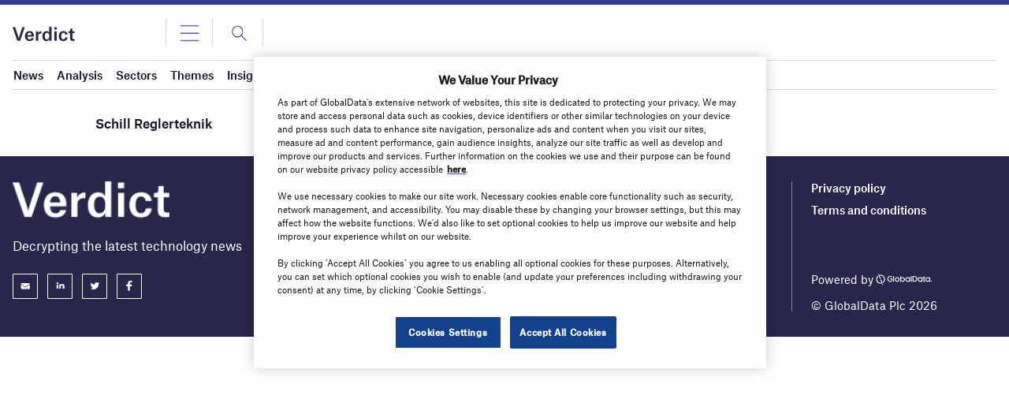

--- FILE ---
content_type: text/css
request_url: https://www.verdict.co.uk/wp-content/plugins/all-newsletters/assets/css/gd-banners.css?ver=6.8.2
body_size: 628
content:
/* GD banners start */
:root {
  --gd-banner-spacing: 20px;
  --gd-banner-spacing-: -20px;
  --gd-banner-h2: 24px;
  --gd-banner-h2-s: 21px;
  --gd-banner-p: 12px;
  --gd-cta-text: 21px;
  --gd-button: 12px;
}
@media (min-width: 1024px) {
  :root {
    --gd-banner-spacing: 20px;
    --gd-banner-spacing-: -20px;
    --gd-banner-h2: 30px;
    --gd-banner-h2-s: 24px;
    --gd-banner-p: 16px;
    --gd-cta-text: 21px;
    --gd-button: 12px;
  }
}
@media (min-width: 1280px) {
  :root {
    --gd-banner-spacing: 30px;
    --gd-banner-spacing-: -30px;
    --gd-banner-h2: 30px;
    --gd-banner-h2-s: 30px;
    --gd-banner-p: 16px;
    --gd-cta-text: 21px;
    --gd-button: 12px;
  }
}

.gd-banner {
  background: #2c144a;
  position: relative;
  overflow: hidden;
  width: 100%;
}
.gd-banner h2, .gd-banner h3, .gd-banner p, .gd-banner a, .gd-banner ul, .gd-banner ol {
  color: white;
}
.gd-banner p, .gd-banner ul, .gd-banner ol {
  font-size: var(--gd-banner-p);
  margin: 0 0 var(--gd-banner-spacing) 0;
}
.gd-banner p:last-child, .gd-banner ul:last-child, .gd-banner ol:last-child {
  margin: 0;
}
.gd-banner h2 {
  font-size: var(--gd-banner-h2);
}
.gd-banner h2.border-bottom {
  border-bottom: solid 5px #00c8f8;
  padding: 0 0 var(--gd-banner-spacing) 0;
  margin: 0 0 var(--gd-banner-spacing) 0;
}
.gd-banner h2.border-left {
  border-left: solid 8px #00c8f8;
  padding: 0 0 0 var(--gd-banner-spacing);
  margin: 0 var(--gd-banner-spacing) 0 0;
}
.gd-banner .text {
  padding: var(--gd-banner-spacing);
  position: relative;
  z-index: 99;
}
.gd-banner .text .gd-cta-text {
  font-size: var(--gd-cta-text);
  font-weight: 500;
}
.gd-banner .text .gd-cta-text b {
  color: #00c8f8;
}
.gd-banner.gd-banner-skyscraper {
  max-width: 400px;
}
.gd-banner.gd-banner-skyscraper .text {
  padding-top: 0;
}
.gd-banner.gd-banner-skyscraper .text h2 {
  font-size: var(--gd-banner-h2-s);
}
@media (max-width: 768px) {
  .gd-banner.gd-banner-skyscraper .gd-banner-button {
    position: static;
    margin: 0 0 var(--gd-banner-spacing) var(--gd-banner-spacing);
  }
}
.gd-banner.gd-banner-billboard {
  padding-bottom: var(--gd-banner-spacing);
}
.gd-banner.gd-banner-billboard .text {
  width: 70%;
}
.gd-banner.gd-banner-billboard .text h2 {
  margin-bottom: var(--gd-banner-spacing);
}
.gd-banner.gd-banner-billboard img {
  float: right;
  width: 30%;
}
.gd-banner.gd-banner-billboard .gd-banner-button {
  position: relative;
  left: var(--gd-banner-spacing);
  bottom: var(--gd-banner-spacing);
  top: 0;
  right: 0;
}
@media (max-width: 768px) {
  .gd-banner.gd-banner-billboard .text {
    width: 100%;
  }
  .gd-banner.gd-banner-billboard .gd-banner-button {
    position: static;
    margin: 0 0 var(--gd-banner-spacing) var(--gd-banner-spacing);
  }
}
.gd-banner.gd-banner-in-page {
  height: 400px;
  margin-bottom: var(--gd-banner-spacing);
}
.gd-banner.gd-banner-in-page img {
  position: absolute;
  right: 0;
  bottom: 0;
}
.gd-banner.gd-banner-in-page img.small-corner-image {
  height: 57%;
}
.gd-banner.gd-banner-in-page img.full-height-image {
  height: 100%;
}
.gd-banner.gd-banner-in-page .text {
  width: 70%;
}
.gd-banner.gd-banner-in-page .text h2 {
  margin-bottom: var(--gd-banner-spacing);
}
.gd-banner.gd-banner-in-page .gd-banner-button {
  position: absolute;
  bottom: var(--gd-banner-spacing);
  left: var(--gd-banner-spacing);
}
@media (max-width: 768px) {
  .gd-banner.gd-banner-in-page img.small-corner-image {
    width: 46%;
    height: auto;
  }
  .gd-banner.gd-banner-in-page .gd-banner-button {
    position: relative;
    top: 0;
    bottom: 0;
    left: 0;
    right: 0;
    z-index: 999;
    margin: 0 0 var(--gd-banner-spacing) var(--gd-banner-spacing);
  }
}
@media (max-width: 600px) {
  .gd-banner.gd-banner-in-page .text {
    width: 80%;
  }
  .gd-banner.gd-banner-in-page img.full-height-image {
    opacity: 0.3;
  }
}
.gd-banner.gd-banner-leaderboard {
  padding-left: 0;
}
.gd-banner.gd-banner-leaderboard img {
  position: absolute;
  right: 20%;
  bottom: 0;
  width: 11%;
}
.gd-banner.gd-banner-leaderboard .text {
  padding: 40px 0;
}
.gd-banner.gd-banner-leaderboard .text h2 {
  width: 60%;
  font-size: var(--gd-banner-h2-s);
}
.gd-banner.gd-banner-leaderboard .text h2 b {
  color: #00c8f8;
}
.gd-banner.gd-banner-leaderboard .gd-banner-button {
  position: absolute;
  right: var(--gd-banner-spacing);
  bottom: var(--gd-banner-spacing);
}
@media (max-width: 768px) {
  .gd-banner.gd-banner-leaderboard img {
    display: none;
  }
  .gd-banner.gd-banner-leaderboard .gd-banner-button {
    position: static;
    margin: 0 0 var(--gd-banner-spacing) var(--gd-banner-spacing);
  }
}

.gd-banner-button {
  background: #0033f0;
  display: inline-block;
  padding: 9px 22px;
  color: white;
  font-size: var(--gd-button);
  border-radius: 2px;
}
.gd-banner-button:hover {
  color: white;
}

/* GD banners end */

/*# sourceMappingURL=gd-banners.css.map */
